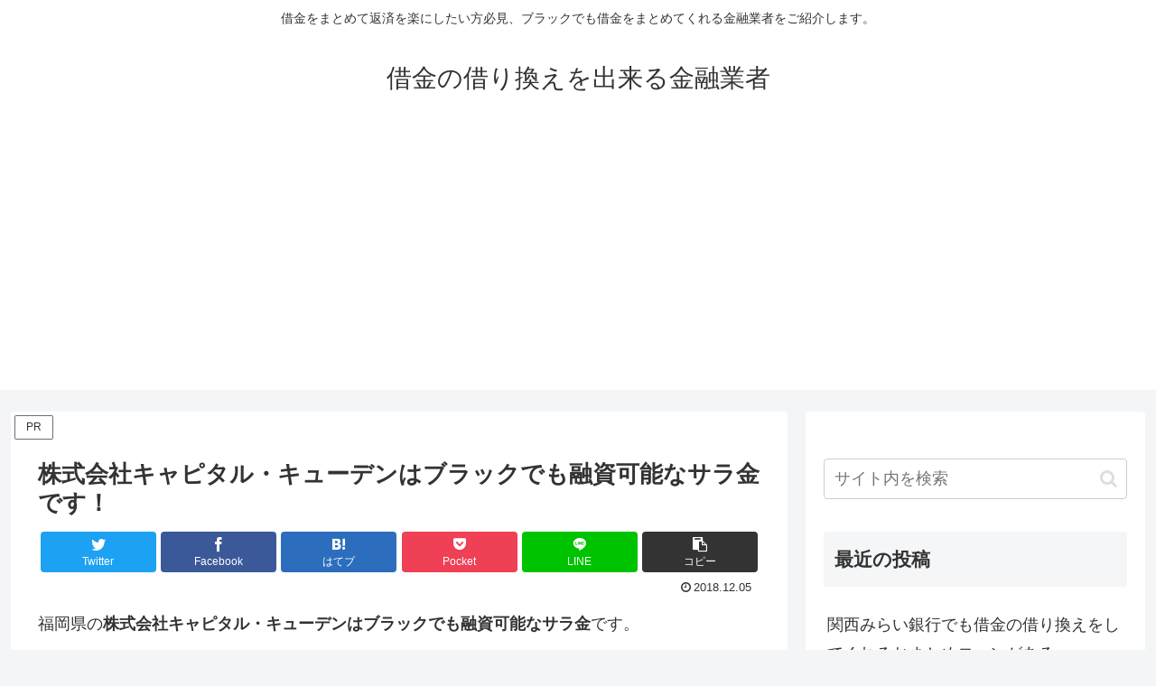

--- FILE ---
content_type: text/html; charset=utf-8
request_url: https://www.google.com/recaptcha/api2/aframe
body_size: 267
content:
<!DOCTYPE HTML><html><head><meta http-equiv="content-type" content="text/html; charset=UTF-8"></head><body><script nonce="NGnITABqDgv0pnWW6Tbg3w">/** Anti-fraud and anti-abuse applications only. See google.com/recaptcha */ try{var clients={'sodar':'https://pagead2.googlesyndication.com/pagead/sodar?'};window.addEventListener("message",function(a){try{if(a.source===window.parent){var b=JSON.parse(a.data);var c=clients[b['id']];if(c){var d=document.createElement('img');d.src=c+b['params']+'&rc='+(localStorage.getItem("rc::a")?sessionStorage.getItem("rc::b"):"");window.document.body.appendChild(d);sessionStorage.setItem("rc::e",parseInt(sessionStorage.getItem("rc::e")||0)+1);localStorage.setItem("rc::h",'1768677316399');}}}catch(b){}});window.parent.postMessage("_grecaptcha_ready", "*");}catch(b){}</script></body></html>